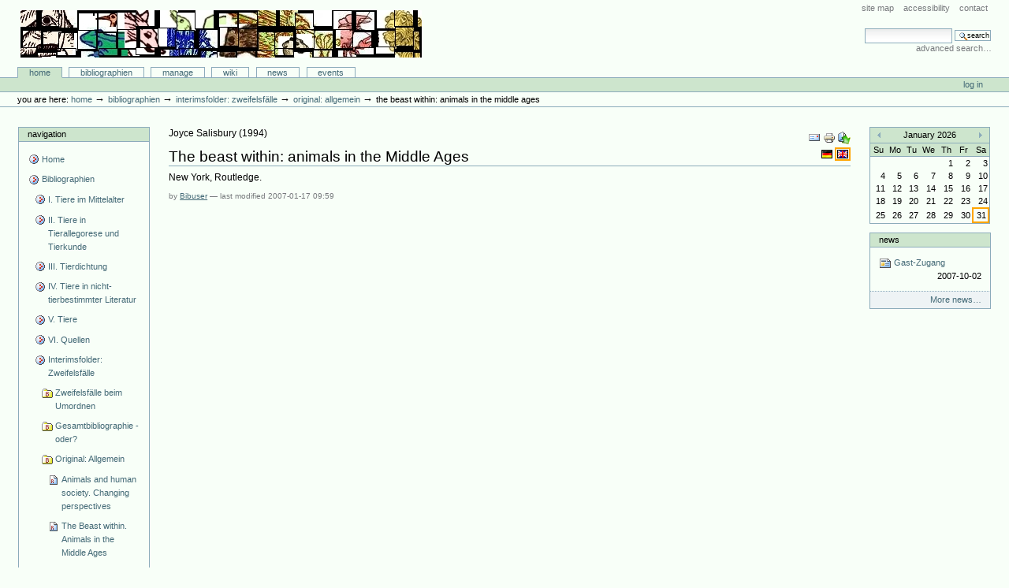

--- FILE ---
content_type: text/html;charset=utf-8
request_url: http://animaliterbib.uni-trier.de/minev/Bibliographie/bibliographien/interimsfolder-zweifelsfalle/copy_of_ueberblicksdarstellungen/bookreference.2007-01-17.3509849756?set_language=en&cl=en
body_size: 10370
content:
<!DOCTYPE html PUBLIC "-//W3C//DTD XHTML 1.0 Transitional//EN" "http://www.w3.org/TR/xhtml1/DTD/xhtml1-transitional.dtd">



<html xmlns="http://www.w3.org/1999/xhtml" xml:lang="en"
      lang="en">

  <head>
    <meta http-equiv="Content-Type"
          content="text/html;charset=utf-8" />

    <title>
        The beast within: animals in the Middle Ages
        &mdash;
        Bibliographie-Portal
    </title>

    
      
        <base href="http://animaliterbib.uni-trier.de/minev/Bibliographie/bibliographien/interimsfolder-zweifelsfalle/copy_of_ueberblicksdarstellungen/bookreference.2007-01-17.3509849756" />
      
    

    <meta name="generator" content="Plone - http://plone.org" />


    <!-- Plone ECMAScripts -->
    
      
        
            
                <script type="text/javascript"
                        src="http://animaliterbib.uni-trier.de/minev/Bibliographie/portal_javascripts/Custom%20Plone/ploneScripts0725.js">
                </script>
                
            
        
    
    

    
	
          
        
            
                
                    
                    
                        <style type="text/css"><!-- @import url(http://animaliterbib.uni-trier.de/minev/Bibliographie/portal_css/Custom%20Plone/ploneStyles0339.css); --></style>
                    
                    
                
            
            
                
                    <link rel="alternate stylesheet"
                          type="text/css" media="screen"
                          href="http://animaliterbib.uni-trier.de/minev/Bibliographie/portal_css/Custom%20Plone/ploneStyles5031.css"
                          title="Small Text" />
                    
                    
                
            
            
                
                    <link rel="alternate stylesheet"
                          type="text/css" media="screen"
                          href="http://animaliterbib.uni-trier.de/minev/Bibliographie/portal_css/Custom%20Plone/ploneStyles6068.css"
                          title="Large Text" />
                    
                    
                
            
            
                
                    
                    
                        <style type="text/css" media="all"><!-- @import url(http://animaliterbib.uni-trier.de/minev/Bibliographie/portal_css/Custom%20Plone/ploneStyles4541.css); --></style>
                    
                    
                
            
        
    
        
        
    

    <!-- Internet Explorer CSS Fixes -->
    <!--[if lt IE 7]>
        <style type="text/css" media="all">@import url(http://animaliterbib.uni-trier.de/minev/Bibliographie/IEFixes.css);</style>
    <![endif]-->

    <link rel="shortcut icon" type="image/x-icon"
          href="http://animaliterbib.uni-trier.de/minev/Bibliographie/favicon.ico" />

    <link rel="home"
          href="http://animaliterbib.uni-trier.de/minev/Bibliographie"
          title="Front page" />
    <link rel="search"
          href="http://animaliterbib.uni-trier.de/minev/Bibliographie/search_form"
          title="Search this site" />
    <link rel="author"
          href="http://animaliterbib.uni-trier.de/minev/Bibliographie/author/bibuser"
          title="Author information" />
    <link rel="contents"
          href="http://animaliterbib.uni-trier.de/minev/Bibliographie/sitemap"
          title="Site Map" />

    

    

    <link rel="up"
          href="http://animaliterbib.uni-trier.de/minev/Bibliographie/bibliographien/interimsfolder-zweifelsfalle/copy_of_ueberblicksdarstellungen"
          title="Up one level" />

    

    <!-- Disable IE6 image toolbar -->
    <meta http-equiv="imagetoolbar" content="no" />
    
    
      
      
    

    
      
      
    

    

      
    
    
    
    


      
      
    

    
      
      
    

  </head>

  <body class="section-bibliographien" dir="ltr">
    <div id="visual-portal-wrapper">

      <div id="portal-top">

        <div id="portal-header">
          <p class="hiddenStructure">
            <a accesskey="2"
               href="http://animaliterbib.uni-trier.de/minev/Bibliographie/minev/Bibliographie/bibliographien/interimsfolder-zweifelsfalle/copy_of_ueberblicksdarstellungen/bookreference.2007-01-17.3509849756#documentContent">Skip to content.</a> |

            <a accesskey="6"
               href="http://animaliterbib.uni-trier.de/minev/Bibliographie/minev/Bibliographie/bibliographien/interimsfolder-zweifelsfalle/copy_of_ueberblicksdarstellungen/bookreference.2007-01-17.3509849756#portlet-navigation-tree">Skip to navigation</a>
          </p>

             <ul id="portal-siteactions">

    <li id="siteaction-sitemap"><a
    href="http://animaliterbib.uni-trier.de/minev/Bibliographie/sitemap"
    accesskey="3" title="Site Map">Site Map</a></li>
    <li id="siteaction-accessibility"><a
    href="http://animaliterbib.uni-trier.de/minev/Bibliographie/accessibility-info"
    accesskey="0" title="Accessibility">Accessibility</a></li>
    <li id="siteaction-contact"><a
    href="http://animaliterbib.uni-trier.de/minev/Bibliographie/contact-info"
    accesskey="9" title="Contact">Contact</a></li>

</ul>

             <div id="portal-searchbox">
    <form name="searchform"
          action="http://animaliterbib.uni-trier.de/minev/Bibliographie/search"
          style="white-space:nowrap"
          onsubmit="return liveSearchSubmit()">

        <label for="searchGadget" class="hiddenStructure">Search Site</label>

        <div class="LSBox">
        <input id="searchGadget" name="SearchableText"
               type="text" size="15" title="Search Site"
               accesskey="4" class="visibility:visible" />

        <input class="searchButton" type="submit"
               value="Search" />

        <div class="LSResult" id="LSResult" style=""><div class="LSShadow" id="LSShadow"></div></div>
        </div>
    </form>

    <div id="portal-advanced-search">
        <a href="http://animaliterbib.uni-trier.de/minev/Bibliographie/search_form"
           accesskey="5">
            Advanced Search&hellip;
        </a>
    </div>

</div>

             <h1 id="portal-logo">
    <a href="http://animaliterbib.uni-trier.de/minev/Bibliographie"
       accesskey="1">Bibliographie-Portal</a>
</h1>

             <div id="portal-skinswitcher">
  
</div>

             
    <h5 class="hiddenStructure">Sections</h5>

    <ul id="portal-globalnav">
        <li id="portaltab-index_html" class="selected">
            <a href="http://animaliterbib.uni-trier.de/minev/Bibliographie">Home</a></li>
        <li id="portaltab-bibliographien" class="plain">
            <a href="http://animaliterbib.uni-trier.de/minev/Bibliographie/bibliographien"
               title="">Bibliographien</a></li>
        <li id="portaltab-Members" class="plain">
            <a href="http://animaliterbib.uni-trier.de/minev/Bibliographie/Members"
               title="Container for portal members' home directories">Manage</a></li>
        <li id="portaltab-wiki" class="plain">
            <a href="http://animaliterbib.uni-trier.de/minev/Bibliographie/wiki"
               title="Help on working with the bibliography.">Wiki</a></li>
        <li id="portaltab-news" class="plain">
            <a href="http://animaliterbib.uni-trier.de/minev/Bibliographie/news"
               title="Site News">News</a></li>
        <li id="portaltab-events" class="plain">
            <a href="http://animaliterbib.uni-trier.de/minev/Bibliographie/events"
               title="Site Events">Events</a></li>
    </ul>

          </div>

          <div id="portal-personaltools-wrapper">

<h5 class="hiddenStructure">Personal tools</h5>

<ul id="portal-personaltools">
   

    
        <li>
            <a href="http://animaliterbib.uni-trier.de/minev/Bibliographie/login_form">
               Log in
            </a>
        </li>
    

</ul>
</div>

           <div id="portal-breadcrumbs">

    <span id="breadcrumbs-you-are-here">You
are here:</span>
    <a href="http://animaliterbib.uni-trier.de/minev/Bibliographie">Home</a>
    <span class="breadcrumbSeparator">
        &rarr;
        
    </span>
    <span dir="ltr">
        
            <a href="http://animaliterbib.uni-trier.de/minev/Bibliographie/bibliographien">Bibliographien</a>
            <span class="breadcrumbSeparator">
                &rarr;
                
            </span>
            
         
    </span>
    <span dir="ltr">
        
            <a href="http://animaliterbib.uni-trier.de/minev/Bibliographie/bibliographien/interimsfolder-zweifelsfalle">Interimsfolder: Zweifelsfälle</a>
            <span class="breadcrumbSeparator">
                &rarr;
                
            </span>
            
         
    </span>
    <span dir="ltr">
        
            <a href="http://animaliterbib.uni-trier.de/minev/Bibliographie/bibliographien/interimsfolder-zweifelsfalle/copy_of_ueberblicksdarstellungen">Original: Allgemein</a>
            <span class="breadcrumbSeparator">
                &rarr;
                
            </span>
            
         
    </span>
    <span dir="ltr">
        
            
            
            <span>The beast within: animals in the Middle Ages</span>
         
    </span>

</div>
      </div>

      <div class="visualClear" id="clear-space-before-wrapper-table"><!-- --></div>

      

      <table id="portal-columns">
        <tbody>
          <tr>
            
            <td id="portal-column-one">
              <div class="visualPadding">
                
                  

    
        

        
            

<dl class="portlet" id="portlet-navigation-tree">
    <dt class="portletHeader">
        <span class="portletTopLeft"></span>
        <a href="http://animaliterbib.uni-trier.de/minev/Bibliographie/sitemap"
           class="tile">Navigation</a>
       
        <span class="portletTopRight"></span>
    </dt>

    <dd class="portletItem lastItem">
        <ul class="portletNavigationTree navTreeLevel0">

            <li class="navTreeItem">
                
                   <div class="visualIcon contenttype-plone-site">
                       <a class=" visualIconPadding"
                          href="http://animaliterbib.uni-trier.de/minev/Bibliographie"
                          title="">
                       Home
                       
                       </a>
                   </div>
                
            </li>
            



<li class="navTreeItem visualNoMarker">

    

    <div class="visualIcon contenttype-folder">
        
        <a href="http://animaliterbib.uni-trier.de/minev/Bibliographie/bibliographien"
           class="state-visible visualIconPadding" title="">Bibliographien</a>
        
    </div>

    <ul class="navTree navTreeLevel2">
        

<li class="navTreeItem visualNoMarker">

    

    <div class="visualIcon contenttype-folder">
        
        <a href="http://animaliterbib.uni-trier.de/minev/Bibliographie/bibliographien/tier-im-mittelalter-allgemein-2"
           class="state-visible visualIconPadding" title="">I. Tiere im Mittelalter</a>
        
    </div>

    
    
</li>


<li class="navTreeItem visualNoMarker">

    

    <div class="visualIcon contenttype-folder">
        
        <a href="http://animaliterbib.uni-trier.de/minev/Bibliographie/bibliographien/ii-tiere-in-tierallegorese-und-tierkunde"
           class="state-visible visualIconPadding" title="">II. Tiere in Tierallegorese und Tierkunde</a>
        
    </div>

    
    
</li>


<li class="navTreeItem visualNoMarker">

    

    <div class="visualIcon contenttype-folder">
        
        <a href="http://animaliterbib.uni-trier.de/minev/Bibliographie/bibliographien/tier-in-tierbestimmter-literatur-1"
           class="state-visible visualIconPadding" title="">III. Tierdichtung</a>
        
    </div>

    
    
</li>


<li class="navTreeItem visualNoMarker">

    

    <div class="visualIcon contenttype-folder">
        
        <a href="http://animaliterbib.uni-trier.de/minev/Bibliographie/bibliographien/tier-in-nicht-tierbestimmter-literatur-1"
           class="state-visible visualIconPadding" title="">IV. Tiere in nicht-tierbestimmter Literatur</a>
        
    </div>

    
    
</li>


<li class="navTreeItem visualNoMarker">

    

    <div class="visualIcon contenttype-folder">
        
        <a href="http://animaliterbib.uni-trier.de/minev/Bibliographie/bibliographien/zu-einzelnen-tieren"
           class="state-visible visualIconPadding" title="">V. Tiere</a>
        
    </div>

    
    
</li>


<li class="navTreeItem visualNoMarker">

    

    <div class="visualIcon contenttype-folder">
        
        <a href="http://animaliterbib.uni-trier.de/minev/Bibliographie/bibliographien/quellen"
           class="state-visible visualIconPadding"
           title="(nur für die tier-bestimmte Literatur)">VI. Quellen</a>
        
    </div>

    
    
</li>


<li class="navTreeItem visualNoMarker">

    

    <div class="visualIcon contenttype-folder">
        
        <a href="http://animaliterbib.uni-trier.de/minev/Bibliographie/bibliographien/interimsfolder-zweifelsfalle"
           class="state-visible visualIconPadding" title="">Interimsfolder: Zweifelsfälle</a>
        
    </div>

    <ul class="navTree navTreeLevel3">
        

<li class="navTreeItem visualNoMarker">

    

    <div class="visualIcon contenttype-bibliographyfolder">
        
        <a href="http://animaliterbib.uni-trier.de/minev/Bibliographie/bibliographien/interimsfolder-zweifelsfalle/zweifelsfalle-beim-umordnen"
           class="state-visible visualIconPadding" title="">Zweifelsfälle beim Umordnen</a>
        
    </div>

    
    
</li>


<li class="navTreeItem visualNoMarker">

    

    <div class="visualIcon contenttype-bibliographyfolder">
        
        <a href="http://animaliterbib.uni-trier.de/minev/Bibliographie/bibliographien/interimsfolder-zweifelsfalle/Tier%20im%20Mittelalter"
           class="state-visible visualIconPadding" title="">Gesamtbibliographie - oder?</a>
        
    </div>

    
    
</li>


<li class="navTreeItem visualNoMarker">

    

    <div class="visualIcon contenttype-bibliographyfolder">
        
        <a href="http://animaliterbib.uni-trier.de/minev/Bibliographie/bibliographien/interimsfolder-zweifelsfalle/copy_of_ueberblicksdarstellungen"
           class="state-visible visualIconPadding" title="">Original: Allgemein</a>
        
    </div>

    <ul class="navTree navTreeLevel4">
        

<li class="navTreeItem visualNoMarker">

    

    <div class="visualIcon contenttype-bookreference">
        
        <a href="http://animaliterbib.uni-trier.de/minev/Bibliographie/bibliographien/interimsfolder-zweifelsfalle/copy_of_ueberblicksdarstellungen/bookreference.2006-11-04.4709752761"
           class="state-visible visualIconPadding" title="">Animals and human society. Changing perspectives</a>
        
    </div>

    
    
</li>


<li class="navTreeItem visualNoMarker">

    

    <div class="visualIcon contenttype-bookreference">
        
        <a href="http://animaliterbib.uni-trier.de/minev/Bibliographie/bibliographien/interimsfolder-zweifelsfalle/copy_of_ueberblicksdarstellungen/bookreference.2006-11-04.5736407862"
           class="state-visible visualIconPadding" title="">The Beast within. Animals in the Middle Ages</a>
        
    </div>

    
    
</li>


<li class="navTreeItem visualNoMarker">

    

    <div class="visualIcon contenttype-bookreference">
        
        <a href="http://animaliterbib.uni-trier.de/minev/Bibliographie/bibliographien/interimsfolder-zweifelsfalle/copy_of_ueberblicksdarstellungen/bookreference.2006-11-04.7218992993"
           class="state-visible visualIconPadding" title="">The medieval world of nature. A book of essays</a>
        
    </div>

    
    
</li>


<li class="navTreeItem visualNoMarker">

    

    <div class="visualIcon contenttype-bookreference">
        
        <a href="http://animaliterbib.uni-trier.de/minev/Bibliographie/bibliographien/interimsfolder-zweifelsfalle/copy_of_ueberblicksdarstellungen/bookreference.2006-11-04.7940174530"
           class="state-visible visualIconPadding" title="">Animals in art and thought to the end of the Middle Ages</a>
        
    </div>

    
    
</li>


<li class="navTreeItem visualNoMarker">

    

    <div class="visualIcon contenttype-bookreference">
        
        <a href="http://animaliterbib.uni-trier.de/minev/Bibliographie/bibliographien/interimsfolder-zweifelsfalle/copy_of_ueberblicksdarstellungen/bookreference.2006-11-04.8750328650"
           class="state-visible visualIconPadding" title="">L'uomo di fronte al mondo animale nell'alto medioevo (7-13 aprile 1983)</a>
        
    </div>

    
    
</li>


<li class="navTreeItem visualNoMarker">

    

    <div class="visualIcon contenttype-bookreference">
        
        <a href="http://animaliterbib.uni-trier.de/minev/Bibliographie/bibliographien/interimsfolder-zweifelsfalle/copy_of_ueberblicksdarstellungen/bookreference.2006-11-04.9566572278"
           class="state-visible visualIconPadding" title="">Animals in the Middle Ages</a>
        
    </div>

    
    
</li>


<li class="navTreeItem visualNoMarker">

    

    <div class="visualIcon contenttype-bookreference">
        
        <a href="http://animaliterbib.uni-trier.de/minev/Bibliographie/bibliographien/interimsfolder-zweifelsfalle/copy_of_ueberblicksdarstellungen/bookreference.2006-11-04.0236005495"
           class="state-visible visualIconPadding" title="">Tiere und Menschen. Geschichte und Aktualität eines prekären Verhältnisses</a>
        
    </div>

    
    
</li>


<li class="navTreeItem visualNoMarker">

    

    <div class="visualIcon contenttype-bookreference">
        
        <a href="http://animaliterbib.uni-trier.de/minev/Bibliographie/bibliographien/interimsfolder-zweifelsfalle/copy_of_ueberblicksdarstellungen/bookreference.2006-11-04.1095870687"
           class="state-visible visualIconPadding" title="">Les animaux dans la littérature. Actes du colloque de Tokyo de la Société Internationale Renardienne du 22 au 24 juillet 1996 à l'université Keoi</a>
        
    </div>

    
    
</li>


<li class="navTreeItem visualNoMarker">

    

    <div class="visualIcon contenttype-bookreference">
        
        <a href="http://animaliterbib.uni-trier.de/minev/Bibliographie/bibliographien/interimsfolder-zweifelsfalle/copy_of_ueberblicksdarstellungen/bookreference.2006-11-04.2164889839"
           class="state-visible visualIconPadding" title="">Animals and the symbolic in mediaeval art and literature</a>
        
    </div>

    
    
</li>


<li class="navTreeItem visualNoMarker">

    

    <div class="visualIcon contenttype-bookreference">
        
        <a href="http://animaliterbib.uni-trier.de/minev/Bibliographie/bibliographien/interimsfolder-zweifelsfalle/copy_of_ueberblicksdarstellungen/bookreference.2006-12-13.5409201972"
           class="state-visible visualIconPadding" title="">Der Mensch und seine Haustiere. Die Geschichte einer jahrtausendealten Beziehung</a>
        
    </div>

    
    
</li>


<li class="navTreeItem visualNoMarker">

    

    <div class="visualIcon contenttype-bookreference">
        
        <a href="http://animaliterbib.uni-trier.de/minev/Bibliographie/bibliographien/interimsfolder-zweifelsfalle/copy_of_ueberblicksdarstellungen/bookreference.2006-12-12.0963743324"
           class="state-visible visualIconPadding" title="">Des animaux et des hommes</a>
        
    </div>

    
    
</li>


<li class="navTreeItem visualNoMarker">

    

    <div class="visualIcon contenttype-bookreference">
        
        <a href="http://animaliterbib.uni-trier.de/minev/Bibliographie/bibliographien/interimsfolder-zweifelsfalle/copy_of_ueberblicksdarstellungen/bookreference.2007-01-15.4165733353"
           class="state-visible visualIconPadding" title="">L'animal exemplaire au Moyen Age, Ve-XVe siècles</a>
        
    </div>

    
    
</li>


<li class="navTreeItem visualNoMarker">

    

    <div class="visualIcon contenttype-bookreference">
        
        <a href="http://animaliterbib.uni-trier.de/minev/Bibliographie/bibliographien/interimsfolder-zweifelsfalle/copy_of_ueberblicksdarstellungen/bookreference.2007-01-15.6079185915"
           class="state-visible visualIconPadding" title="">Animal et practiques religieuses: les manifestqtions matérielles. Colloque international du Compiègne, 11.-13. nov. 1988</a>
        
    </div>

    
    
</li>


<li class="navTreeItem visualNoMarker">

    

    <div class="visualIcon contenttype-bookreference">
        
        <a href="http://animaliterbib.uni-trier.de/minev/Bibliographie/bibliographien/interimsfolder-zweifelsfalle/copy_of_ueberblicksdarstellungen/bookreference.2007-01-15.7768285419"
           class="state-visible visualIconPadding" title="">Animals in the Middle Ages</a>
        
    </div>

    
    
</li>


<li class="navTreeItem visualNoMarker">

    

    <div class="visualIcon contenttype-bookreference">
        
        <a href="http://animaliterbib.uni-trier.de/minev/Bibliographie/bibliographien/interimsfolder-zweifelsfalle/copy_of_ueberblicksdarstellungen/bookreference.2007-01-15.9083503722"
           class="state-visible visualIconPadding" title="">Les animaux et leurs produits dans le commerce et les échanges</a>
        
    </div>

    
    
</li>


<li class="navTreeItem visualNoMarker">

    

    <div class="visualIcon contenttype-bookreference">
        
        <a href="http://animaliterbib.uni-trier.de/minev/Bibliographie/bibliographien/interimsfolder-zweifelsfalle/copy_of_ueberblicksdarstellungen/bookreference.2007-01-15.0150159008"
           class="state-visible visualIconPadding" title="">Animals and the symbolic in mediaeval art and literature</a>
        
    </div>

    
    
</li>


<li class="navTreeItem visualNoMarker">

    

    <div class="visualIcon contenttype-bookreference">
        
        <a href="http://animaliterbib.uni-trier.de/minev/Bibliographie/bibliographien/interimsfolder-zweifelsfalle/copy_of_ueberblicksdarstellungen/bookreference.2007-01-15.6479144714"
           class="state-visible visualIconPadding" title="">Campagnes médiévales: l'homme et son espace. Études offertes à Robert Fossier</a>
        
    </div>

    
    
</li>


<li class="navTreeItem visualNoMarker">

    

    <div class="visualIcon contenttype-bookreference">
        
        <a href="http://animaliterbib.uni-trier.de/minev/Bibliographie/bibliographien/interimsfolder-zweifelsfalle/copy_of_ueberblicksdarstellungen/bookreference.2007-01-15.8276033768"
           class="state-visible visualIconPadding" title="">Comprendre et maîtriser la nature au Moyen Age. Mélanges d'histoire des sciences offerts à Guy Beaujouan</a>
        
    </div>

    
    
</li>


<li class="navTreeItem visualNoMarker">

    

    <div class="visualIcon contenttype-bookreference">
        
        <a href="http://animaliterbib.uni-trier.de/minev/Bibliographie/bibliographien/interimsfolder-zweifelsfalle/copy_of_ueberblicksdarstellungen/bookreference.2007-01-15.8620061160"
           class="state-visible visualIconPadding" title="">L'histoire de la connaissance du comportement animal. Actes du colloque international. Université de Liège, 11-14 mars 1992</a>
        
    </div>

    
    
</li>


<li class="navTreeItem visualNoMarker">

    

    <div class="visualIcon contenttype-bookreference">
        
        <a href="http://animaliterbib.uni-trier.de/minev/Bibliographie/bibliographien/interimsfolder-zweifelsfalle/copy_of_ueberblicksdarstellungen/bookreference.2007-01-15.0003083289"
           class="state-visible visualIconPadding" title="">Histoire et animal</a>
        
    </div>

    
    
</li>


<li class="navTreeItem visualNoMarker">

    

    <div class="visualIcon contenttype-bookreference">
        
        <a href="http://animaliterbib.uni-trier.de/minev/Bibliographie/bibliographien/interimsfolder-zweifelsfalle/copy_of_ueberblicksdarstellungen/bookreference.2007-01-15.1812624403"
           class="state-visible visualIconPadding" title="">Homme et animal dans l'Antiquité romaine. Actes du Colloque de Nantes 1991</a>
        
    </div>

    
    
</li>


<li class="navTreeItem visualNoMarker">

    

    <div class="visualIcon contenttype-bookreference">
        
        <a href="http://animaliterbib.uni-trier.de/minev/Bibliographie/bibliographien/interimsfolder-zweifelsfalle/copy_of_ueberblicksdarstellungen/bookreference.2007-01-15.2928169034"
           class="state-visible visualIconPadding" title="">L'Homme, l'animal domestique et l'environnement du Moyen Age au XVIIIe siècle</a>
        
    </div>

    
    
</li>


<li class="navTreeItem visualNoMarker">

    

    <div class="visualIcon contenttype-bookreference">
        
        <a href="http://animaliterbib.uni-trier.de/minev/Bibliographie/bibliographien/interimsfolder-zweifelsfalle/copy_of_ueberblicksdarstellungen/bookreference.2007-01-15.5184110516"
           class="state-visible visualIconPadding" title="">Homme, animal, société. Histoire et animal</a>
        
    </div>

    
    
</li>


<li class="navTreeItem visualNoMarker">

    

    <div class="visualIcon contenttype-bookreference">
        
        <a href="http://animaliterbib.uni-trier.de/minev/Bibliographie/bibliographien/interimsfolder-zweifelsfalle/copy_of_ueberblicksdarstellungen/bookreference.2007-01-15.6486430777"
           class="state-visible visualIconPadding" title="">L'homme et la nature au Moyen Age. Paléoenvirennement des sociétés occidentales</a>
        
    </div>

    
    
</li>


<li class="navTreeItem visualNoMarker">

    

    <div class="visualIcon contenttype-bookreference">
        
        <a href="http://animaliterbib.uni-trier.de/minev/Bibliographie/bibliographien/interimsfolder-zweifelsfalle/copy_of_ueberblicksdarstellungen/bookreference.2007-01-15.8816733197"
           class="state-visible visualIconPadding" title="">Die Kunst und das Studium der Natur vom 14. zum 16. Jahrhundert</a>
        
    </div>

    
    
</li>


<li class="navTreeItem visualNoMarker">

    

    <div class="visualIcon contenttype-bookreference">
        
        <a href="http://animaliterbib.uni-trier.de/minev/Bibliographie/bibliographien/interimsfolder-zweifelsfalle/copy_of_ueberblicksdarstellungen/bookreference.2007-01-16.8394948288"
           class="state-visible visualIconPadding" title="">Medieval animals</a>
        
    </div>

    
    
</li>


<li class="navTreeItem visualNoMarker">

    

    <div class="visualIcon contenttype-bookreference">
        
        <a href="http://animaliterbib.uni-trier.de/minev/Bibliographie/bibliographien/interimsfolder-zweifelsfalle/copy_of_ueberblicksdarstellungen/bookreference.2007-01-16.0512184437"
           class="state-visible visualIconPadding" title="">Mensch und Natur im Mittelalter</a>
        
    </div>

    
    
</li>


<li class="navTreeItem visualNoMarker">

    

    <div class="visualIcon contenttype-bookreference">
        
        <a href="http://animaliterbib.uni-trier.de/minev/Bibliographie/bibliographien/interimsfolder-zweifelsfalle/copy_of_ueberblicksdarstellungen/bookreference.2007-01-16.3502639357"
           class="state-visible visualIconPadding" title="">Mensch und Tier in der Geschichte Europas</a>
        
    </div>

    
    
</li>


<li class="navTreeItem visualNoMarker">

    

    <div class="visualIcon contenttype-bookreference">
        
        <a href="http://animaliterbib.uni-trier.de/minev/Bibliographie/bibliographien/interimsfolder-zweifelsfalle/copy_of_ueberblicksdarstellungen/bookreference.2007-01-16.4259954918"
           class="state-visible visualIconPadding" title="">Milieux naturels, espaces sociaux. Etudes offertes à Robert Delort</a>
        
    </div>

    
    
</li>


<li class="navTreeItem visualNoMarker">

    

    <div class="visualIcon contenttype-bookreference">
        
        <a href="http://animaliterbib.uni-trier.de/minev/Bibliographie/bibliographien/interimsfolder-zweifelsfalle/copy_of_ueberblicksdarstellungen/bookreference.2007-01-16.5799641383"
           class="state-visible visualIconPadding" title="">Le monde animal et ses représentations au Moyen Age (XIe-XVe siècles). Actes du XVème Congrès de la Société des Historiens Médiévistes de l'Enseignement Supérieur Public, Toulouse, 25-26 mai 1984</a>
        
    </div>

    
    
</li>


<li class="navTreeItem visualNoMarker">

    

    <div class="visualIcon contenttype-bookreference">
        
        <a href="http://animaliterbib.uni-trier.de/minev/Bibliographie/bibliographien/interimsfolder-zweifelsfalle/copy_of_ueberblicksdarstellungen/bookreference.2007-01-16.8336511463"
           class="state-visible visualIconPadding" title="">Il mondo animale/The world of animals</a>
        
    </div>

    
    
</li>


<li class="navTreeItem visualNoMarker">

    

    <div class="visualIcon contenttype-bookreference">
        
        <a href="http://animaliterbib.uni-trier.de/minev/Bibliographie/bibliographien/interimsfolder-zweifelsfalle/copy_of_ueberblicksdarstellungen/bookreference.2007-01-16.5492621426"
           class="state-visible visualIconPadding" title="">L'uomo di fronte al mondo animale nell'alto medioevo (7-13 aprile 1983)</a>
        
    </div>

    
    
</li>


<li class="navTreeItem visualNoMarker">

    

    <div class="visualIcon contenttype-bookreference">
        
        <a href="http://animaliterbib.uni-trier.de/minev/Bibliographie/bibliographien/interimsfolder-zweifelsfalle/copy_of_ueberblicksdarstellungen/bookreference.2007-01-17.0566761729"
           class="state-visible visualIconPadding" title="">Animales e imaginario. La zoologia maravillosa medieval</a>
        
    </div>

    
    
</li>


<li class="navTreeItem visualNoMarker">

    

    <div class="visualIcon contenttype-bookreference">
        
        <a href="http://animaliterbib.uni-trier.de/minev/Bibliographie/bibliographien/interimsfolder-zweifelsfalle/copy_of_ueberblicksdarstellungen/bookreference.2007-01-17.1608074598"
           class="state-visible visualIconPadding" title="">L'ordre des choses. Les récits d'origine des animaux et des plantes d'Europe</a>
        
    </div>

    
    
</li>


<li class="navTreeItem visualNoMarker">

    

    <div class="visualIcon contenttype-articlereference">
        
        <a href="http://animaliterbib.uni-trier.de/minev/Bibliographie/bibliographien/interimsfolder-zweifelsfalle/copy_of_ueberblicksdarstellungen/articlereference.2007-01-17.2518413958"
           class="state-visible visualIconPadding" title="">The fifteenth-century "Association of beasts, birds and of men". The earliest text with language for carvers</a>
        
    </div>

    
    
</li>


<li class="navTreeItem visualNoMarker">

    

    <div class="visualIcon contenttype-articlereference">
        
        <a href="http://animaliterbib.uni-trier.de/minev/Bibliographie/bibliographien/interimsfolder-zweifelsfalle/copy_of_ueberblicksdarstellungen/articlereference.2007-01-17.3699992129"
           class="state-visible visualIconPadding" title="">Medieval beasties</a>
        
    </div>

    
    
</li>


<li class="navTreeItem visualNoMarker">

    

    <div class="visualIcon contenttype-articlereference">
        
        <a href="http://animaliterbib.uni-trier.de/minev/Bibliographie/bibliographien/interimsfolder-zweifelsfalle/copy_of_ueberblicksdarstellungen/articlereference.2007-01-17.4144714431"
           class="state-visible visualIconPadding" title="">Gli animali e l'uomo nel Medioevo. Le conoscenze zoologiche dotte e popolari</a>
        
    </div>

    
    
</li>


<li class="navTreeItem visualNoMarker">

    

    <div class="visualIcon contenttype-articlereference">
        
        <a href="http://animaliterbib.uni-trier.de/minev/Bibliographie/bibliographien/interimsfolder-zweifelsfalle/copy_of_ueberblicksdarstellungen/articlereference.2007-01-17.5476921454"
           class="state-visible visualIconPadding" title="">Bêtes médiévales et familiarité: animaux familiers de l'esprit, animaux familiers de la vie</a>
        
    </div>

    
    
</li>


<li class="navTreeItem visualNoMarker">

    

    <div class="visualIcon contenttype-inbookreference">
        
        <a href="http://animaliterbib.uni-trier.de/minev/Bibliographie/bibliographien/interimsfolder-zweifelsfalle/copy_of_ueberblicksdarstellungen/inbookreference.2007-01-17.6467954957"
           class="state-visible visualIconPadding" title="">Il cervulus e altre maschere medievali</a>
        
    </div>

    
    
</li>


<li class="navTreeItem visualNoMarker">

    

    <div class="visualIcon contenttype-articlereference">
        
        <a href="http://animaliterbib.uni-trier.de/minev/Bibliographie/bibliographien/interimsfolder-zweifelsfalle/copy_of_ueberblicksdarstellungen/articlereference.2007-01-17.7601557483"
           class="state-visible visualIconPadding" title="">Donne's "Anatomy of the world" and the legend of the oldest animals</a>
        
    </div>

    
    
</li>


<li class="navTreeItem visualNoMarker">

    

    <div class="visualIcon contenttype-inbookreference">
        
        <a href="http://animaliterbib.uni-trier.de/minev/Bibliographie/bibliographien/interimsfolder-zweifelsfalle/copy_of_ueberblicksdarstellungen/inbookreference.2007-01-17.8382534940"
           class="state-visible visualIconPadding" title="">Animalité et typologie sociale: quelques parallèles médiévaux</a>
        
    </div>

    
    
</li>


<li class="navTreeItem visualNoMarker">

    

    <div class="visualIcon contenttype-inbookreference">
        
        <a href="http://animaliterbib.uni-trier.de/minev/Bibliographie/bibliographien/interimsfolder-zweifelsfalle/copy_of_ueberblicksdarstellungen/inbookreference.2007-01-17.9637970465"
           class="state-visible visualIconPadding" title="">L'animal dans la pensée scolastique</a>
        
    </div>

    
    
</li>


<li class="navTreeItem visualNoMarker">

    

    <div class="visualIcon contenttype-inbookreference">
        
        <a href="http://animaliterbib.uni-trier.de/minev/Bibliographie/bibliographien/interimsfolder-zweifelsfalle/copy_of_ueberblicksdarstellungen/inbookreference.2007-01-17.0207670149"
           class="state-visible visualIconPadding" title="">Hommes et animal dans le Moyen Age chrétien</a>
        
    </div>

    
    
</li>


<li class="navTreeItem visualNoMarker">

    

    <div class="visualIcon contenttype-bookreference">
        
        <a href="http://animaliterbib.uni-trier.de/minev/Bibliographie/bibliographien/interimsfolder-zweifelsfalle/copy_of_ueberblicksdarstellungen/bookreference.2007-01-17.2250325737"
           class="state-visible visualIconPadding" title="">Le Bestiaire du Christ. La mystérieuse emblématique de J-X</a>
        
    </div>

    
    
</li>


<li class="navTreeItem visualNoMarker">

    

    <div class="visualIcon contenttype-bookreference">
        
        <a href="http://animaliterbib.uni-trier.de/minev/Bibliographie/bibliographien/interimsfolder-zweifelsfalle/copy_of_ueberblicksdarstellungen/bookreference.2007-01-17.2956315044"
           class="state-visible visualIconPadding" title="">Gli animali nella storia della filosofia II Dalla Patristica alla prima fase della Scolastica</a>
        
    </div>

    
    
</li>


<li class="navTreeItem visualNoMarker">

    

    <div class="visualIcon contenttype-articlereference">
        
        <a href="http://animaliterbib.uni-trier.de/minev/Bibliographie/bibliographien/interimsfolder-zweifelsfalle/copy_of_ueberblicksdarstellungen/articlereference.2007-01-17.3595002102"
           class="state-visible visualIconPadding" title="">Animali e renovatio mundi. I perché di un' assenza</a>
        
    </div>

    
    
</li>


<li class="navTreeItem visualNoMarker">

    

    <div class="visualIcon contenttype-inbookreference">
        
        <a href="http://animaliterbib.uni-trier.de/minev/Bibliographie/bibliographien/interimsfolder-zweifelsfalle/copy_of_ueberblicksdarstellungen/inbookreference.2007-01-17.4197209533"
           class="state-visible visualIconPadding" title="">Image de bête ou image de Dieu. La physiognomonie animale dans la tradition grecque et ses avatars byzantins</a>
        
    </div>

    
    
</li>


<li class="navTreeItem visualNoMarker">

    

    <div class="visualIcon contenttype-inbookreference">
        
        <a href="http://animaliterbib.uni-trier.de/minev/Bibliographie/bibliographien/interimsfolder-zweifelsfalle/copy_of_ueberblicksdarstellungen/inbookreference.2007-01-17.5659080420"
           class="state-visible visualIconPadding" title="">Pour conclure: Animal, environnement, ambivalence exemplaire</a>
        
    </div>

    
    
</li>


<li class="navTreeItem visualNoMarker">

    

    <div class="visualIcon contenttype-articlereference">
        
        <a href="http://animaliterbib.uni-trier.de/minev/Bibliographie/bibliographien/interimsfolder-zweifelsfalle/copy_of_ueberblicksdarstellungen/articlereference.2007-01-17.7124670032"
           class="state-visible visualIconPadding" title="">Zoologie et histoire des animaux à la fin du Moyen Age et au XVIe siècle</a>
        
    </div>

    
    
</li>


<li class="navTreeItem visualNoMarker">

    

    <div class="visualIcon contenttype-inbookreference">
        
        <a href="http://animaliterbib.uni-trier.de/minev/Bibliographie/bibliographien/interimsfolder-zweifelsfalle/copy_of_ueberblicksdarstellungen/inbookreference.2007-01-17.7805600132"
           class="state-visible visualIconPadding" title="">Animaux</a>
        
    </div>

    
    
</li>


<li class="navTreeItem visualNoMarker">

    

    <div class="visualIcon contenttype-articlereference">
        
        <a href="http://animaliterbib.uni-trier.de/minev/Bibliographie/bibliographien/interimsfolder-zweifelsfalle/copy_of_ueberblicksdarstellungen/articlereference.2007-01-17.8918896044"
           class="state-visible visualIconPadding" title="">Ménagerie cistercienne</a>
        
    </div>

    
    
</li>


<li class="navTreeItem visualNoMarker">

    

    <div class="visualIcon contenttype-inbookreference">
        
        <a href="http://animaliterbib.uni-trier.de/minev/Bibliographie/bibliographien/interimsfolder-zweifelsfalle/copy_of_ueberblicksdarstellungen/inbookreference.2007-01-17.9818557603"
           class="state-visible visualIconPadding" title="">L'animal dans les procédures religieuses du Moyen Age</a>
        
    </div>

    
    
</li>


<li class="navTreeItem visualNoMarker">

    

    <div class="visualIcon contenttype-bookreference">
        
        <a href="http://animaliterbib.uni-trier.de/minev/Bibliographie/bibliographien/interimsfolder-zweifelsfalle/copy_of_ueberblicksdarstellungen/bookreference.2007-01-17.1041471259"
           class="state-visible visualIconPadding" title="">Le Bestiaire divin ou la symbolique des animaux</a>
        
    </div>

    
    
</li>


<li class="navTreeItem visualNoMarker">

    

    <div class="visualIcon contenttype-articlereference">
        
        <a href="http://animaliterbib.uni-trier.de/minev/Bibliographie/bibliographien/interimsfolder-zweifelsfalle/copy_of_ueberblicksdarstellungen/articlereference.2007-01-17.1701366301"
           class="state-visible visualIconPadding" title="">Présences animales et végétales dans les lapidaires en moyen-frainçais</a>
        
    </div>

    
    
</li>


<li class="navTreeItem visualNoMarker">

    

    <div class="visualIcon contenttype-inbookreference">
        
        <a href="http://animaliterbib.uni-trier.de/minev/Bibliographie/bibliographien/interimsfolder-zweifelsfalle/copy_of_ueberblicksdarstellungen/inbookreference.2007-01-17.2653549152"
           class="state-visible visualIconPadding" title="">Zoologie médiévale: préoccupations et procédés</a>
        
    </div>

    
    
</li>


<li class="navTreeItem visualNoMarker">

    

    <div class="visualIcon contenttype-articlereference">
        
        <a href="http://animaliterbib.uni-trier.de/minev/Bibliographie/bibliographien/interimsfolder-zweifelsfalle/copy_of_ueberblicksdarstellungen/articlereference.2007-01-17.3737506044"
           class="state-visible visualIconPadding" title="">Das Bild des Tieres im Mittelalter</a>
        
    </div>

    
    
</li>


<li class="navTreeItem visualNoMarker">

    

    <div class="visualIcon contenttype-inbookreference">
        
        <a href="http://animaliterbib.uni-trier.de/minev/Bibliographie/bibliographien/interimsfolder-zweifelsfalle/copy_of_ueberblicksdarstellungen/inbookreference.2007-01-17.4835702108"
           class="state-visible visualIconPadding" title="">Moveable beasts: the manifold implications of early Germanic animal imagery</a>
        
    </div>

    
    
</li>


<li class="navTreeItem visualNoMarker">

    

    <div class="visualIcon contenttype-articlereference">
        
        <a href="http://animaliterbib.uni-trier.de/minev/Bibliographie/bibliographien/interimsfolder-zweifelsfalle/copy_of_ueberblicksdarstellungen/articlereference.2007-01-17.5676188609"
           class="state-visible visualIconPadding" title="">La croix sur la tête d'un animal</a>
        
    </div>

    
    
</li>


<li class="navTreeItem visualNoMarker">

    

    <div class="visualIcon contenttype-articlereference">
        
        <a href="http://animaliterbib.uni-trier.de/minev/Bibliographie/bibliographien/interimsfolder-zweifelsfalle/copy_of_ueberblicksdarstellungen/articlereference.2007-01-17.6166955349"
           class="state-visible visualIconPadding" title="">Beauty in the beasts: A study of medieval aesthetics</a>
        
    </div>

    
    
</li>


<li class="navTreeItem visualNoMarker">

    

    <div class="visualIcon contenttype-inbookreference">
        
        <a href="http://animaliterbib.uni-trier.de/minev/Bibliographie/bibliographien/interimsfolder-zweifelsfalle/copy_of_ueberblicksdarstellungen/inbookreference.2007-01-17.6870624472"
           class="state-visible visualIconPadding" title="">Tierkunde</a>
        
    </div>

    
    
</li>


<li class="navTreeItem visualNoMarker">

    

    <div class="visualIcon contenttype-articlereference">
        
        <a href="http://animaliterbib.uni-trier.de/minev/Bibliographie/bibliographien/interimsfolder-zweifelsfalle/copy_of_ueberblicksdarstellungen/articlereference.2007-01-17.7634762808"
           class="state-visible visualIconPadding" title="">Maerlants zintuig-kampioenen</a>
        
    </div>

    
    
</li>


<li class="navTreeItem visualNoMarker">

    

    <div class="visualIcon contenttype-articlereference">
        
        <a href="http://animaliterbib.uni-trier.de/minev/Bibliographie/bibliographien/interimsfolder-zweifelsfalle/copy_of_ueberblicksdarstellungen/articlereference.2007-01-17.0229417490"
           class="state-visible visualIconPadding" title="">The Tractatus super quatuor elementa of Walter of Wimborne</a>
        
    </div>

    
    
</li>


<li class="navTreeItem visualNoMarker">

    

    <div class="visualIcon contenttype-bookreference">
        
        <a href="http://animaliterbib.uni-trier.de/minev/Bibliographie/bibliographien/interimsfolder-zweifelsfalle/copy_of_ueberblicksdarstellungen/bookreference.2007-01-17.1254231403"
           class="state-visible visualIconPadding" title="">Chasses fantastiques et cohortes de la nuit au Moyen Age</a>
        
    </div>

    
    
</li>


<li class="navTreeItem visualNoMarker">

    

    <div class="visualIcon contenttype-bookreference">
        
        <a href="http://animaliterbib.uni-trier.de/minev/Bibliographie/bibliographien/interimsfolder-zweifelsfalle/copy_of_ueberblicksdarstellungen/bookreference.2007-01-17.1774633892"
           class="state-visible visualIconPadding" title="">Speculum Bestialitatis. Die Tiergestalten der Fastnacht und des Karnevals im Kontext christlicher Allegorese</a>
        
    </div>

    
    
</li>


<li class="navTreeItem visualNoMarker">

    

    <div class="visualIcon contenttype-articlereference">
        
        <a href="http://animaliterbib.uni-trier.de/minev/Bibliographie/bibliographien/interimsfolder-zweifelsfalle/copy_of_ueberblicksdarstellungen/articlereference.2007-01-17.2486461877"
           class="state-visible visualIconPadding" title="">The legend of the oldest animals</a>
        
    </div>

    
    
</li>


<li class="navTreeItem visualNoMarker">

    

    <div class="visualIcon contenttype-bookreference">
        
        <a href="http://animaliterbib.uni-trier.de/minev/Bibliographie/bibliographien/interimsfolder-zweifelsfalle/copy_of_ueberblicksdarstellungen/bookreference.2007-01-17.3718491740"
           class="state-visible visualIconPadding" title="">Les animaux fantastiques au Moyen Age</a>
        
    </div>

    
    
</li>


<li class="navTreeItem visualNoMarker">

    

    <div class="visualIcon contenttype-articlereference">
        
        <a href="http://animaliterbib.uni-trier.de/minev/Bibliographie/bibliographien/interimsfolder-zweifelsfalle/copy_of_ueberblicksdarstellungen/articlereference.2007-01-17.4202900615"
           class="state-visible visualIconPadding" title="">Verhalten und Bewegung der Tiere nach frühen christlichen Lehren</a>
        
    </div>

    
    
</li>


<li class="navTreeItem visualNoMarker">

    

    <div class="visualIcon contenttype-inbookreference">
        
        <a href="http://animaliterbib.uni-trier.de/minev/Bibliographie/bibliographien/interimsfolder-zweifelsfalle/copy_of_ueberblicksdarstellungen/inbookreference.2007-01-17.4795428952"
           class="state-visible visualIconPadding" title="">Gruppenbildung und Gruppenverhalten bei Menschen und Tieren. Beobachtungen zur Geschichte der mittelalterlichen Gilden</a>
        
    </div>

    
    
</li>


<li class="navTreeItem visualNoMarker">

    

    <div class="visualIcon contenttype-inbookreference">
        
        <a href="http://animaliterbib.uni-trier.de/minev/Bibliographie/bibliographien/interimsfolder-zweifelsfalle/copy_of_ueberblicksdarstellungen/inbookreference.2007-01-17.7572224213"
           class="state-visible visualIconPadding" title="">Animal exemplaire et culture de l'environnement: permanences et changements</a>
        
    </div>

    
    
</li>


<li class="navTreeItem visualNoMarker">

    

    <div class="visualIcon contenttype-bookreference">
        
        <a href="http://animaliterbib.uni-trier.de/minev/Bibliographie/bibliographien/interimsfolder-zweifelsfalle/copy_of_ueberblicksdarstellungen/bookreference.2007-01-17.8365471681"
           class="state-visible visualIconPadding" title="">Les plantes zoomorphes et anthroponorphes au Moyen Age</a>
        
    </div>

    
    
</li>


<li class="navTreeItem visualNoMarker">

    

    <div class="visualIcon contenttype-inbookreference">
        
        <a href="http://animaliterbib.uni-trier.de/minev/Bibliographie/bibliographien/interimsfolder-zweifelsfalle/copy_of_ueberblicksdarstellungen/inbookreference.2007-01-17.9276784645"
           class="state-visible visualIconPadding" title="">Le bestiaire iconographique du diable. Animaux, formes, pelages, couleurs</a>
        
    </div>

    
    
</li>


<li class="navTreeItem visualNoMarker">

    

    <div class="visualIcon contenttype-inbookreference">
        
        <a href="http://animaliterbib.uni-trier.de/minev/Bibliographie/bibliographien/interimsfolder-zweifelsfalle/copy_of_ueberblicksdarstellungen/inbookreference.2007-01-17.0935158739"
           class="state-visible visualIconPadding" title="">Bestiaire du Christ, Bestiaire du Diable. Attribut animal et mise en scène du divin dans l'image médiévale</a>
        
    </div>

    
    
</li>


<li class="navTreeItem visualNoMarker">

    

    <div class="visualIcon contenttype-inbookreference">
        
        <a href="http://animaliterbib.uni-trier.de/minev/Bibliographie/bibliographien/interimsfolder-zweifelsfalle/copy_of_ueberblicksdarstellungen/inbookreference.2007-01-17.3201792162"
           class="state-visible visualIconPadding" title="">L'animal et l'historien du Moyen Age</a>
        
    </div>

    
    
</li>


<li class="navTreeItem visualNoMarker">

    

    <div class="visualIcon contenttype-articlereference">
        
        <a href="http://animaliterbib.uni-trier.de/minev/Bibliographie/bibliographien/interimsfolder-zweifelsfalle/copy_of_ueberblicksdarstellungen/articlereference.2007-01-17.3737341559"
           class="state-visible visualIconPadding" title="">Le bestiaire des cinq sens (XIIe-XVIe siècle)</a>
        
    </div>

    
    
</li>


<li class="navTreeItem visualNoMarker">

    

    <div class="visualIcon contenttype-articlereference">
        
        <a href="http://animaliterbib.uni-trier.de/minev/Bibliographie/bibliographien/interimsfolder-zweifelsfalle/copy_of_ueberblicksdarstellungen/articlereference.2007-01-17.4610970302"
           class="state-visible visualIconPadding" title="">Nouveaux regards sur le monde animal à la fin du Moyen Age</a>
        
    </div>

    
    
</li>


<li class="navTreeItem visualNoMarker">

    

    <div class="visualIcon contenttype-bookreference">
        
        <a href="http://animaliterbib.uni-trier.de/minev/Bibliographie/bibliographien/interimsfolder-zweifelsfalle/copy_of_ueberblicksdarstellungen/bookreference.2007-01-17.5247441935"
           class="state-visible visualIconPadding" title="">Les animaux célèbres</a>
        
    </div>

    
    
</li>


<li class="navTreeItem visualNoMarker">

    

    <div class="visualIcon contenttype-inbookreference">
        
        <a href="http://animaliterbib.uni-trier.de/minev/Bibliographie/bibliographien/interimsfolder-zweifelsfalle/copy_of_ueberblicksdarstellungen/inbookreference.2007-01-17.5590074633"
           class="state-visible visualIconPadding" title="">Du bon usage de l'animal dans les recueils médiévaux d'exempla</a>
        
    </div>

    
    
</li>


<li class="navTreeItem visualNoMarker">

    

    <div class="visualIcon contenttype-articlereference">
        
        <a href="http://animaliterbib.uni-trier.de/minev/Bibliographie/bibliographien/interimsfolder-zweifelsfalle/copy_of_ueberblicksdarstellungen/articlereference.2007-01-17.6647964794"
           class="state-visible visualIconPadding" title="">Orphée et les animaux, de l'antiquité tardive au XIIe siècle</a>
        
    </div>

    
    
</li>


<li class="navTreeItem visualNoMarker">

    

    <div class="visualIcon contenttype-inbookreference">
        
        <a href="http://animaliterbib.uni-trier.de/minev/Bibliographie/bibliographien/interimsfolder-zweifelsfalle/copy_of_ueberblicksdarstellungen/inbookreference.2007-01-17.7717489476"
           class="state-visible visualIconPadding" title="">Images de bêtes urbaines</a>
        
    </div>

    
    
</li>


<li class="navTreeItem visualNoMarker">

    

    <div class="visualIcon contenttype-bookreference">
        
        <a href="http://animaliterbib.uni-trier.de/minev/Bibliographie/bibliographien/interimsfolder-zweifelsfalle/copy_of_ueberblicksdarstellungen/bookreference.2007-01-17.2135098433"
           class="state-visible visualIconPadding" title="">Animals with human faces. A guide to animal symbolism</a>
        
    </div>

    
    
</li>


<li class="navTreeItem visualNoMarker">

    

    <div class="visualIcon contenttype-bookreference">
        
        <a href="http://animaliterbib.uni-trier.de/minev/Bibliographie/bibliographien/interimsfolder-zweifelsfalle/copy_of_ueberblicksdarstellungen/bookreference.2007-01-17.3509849756"
           class="state-visible visualIconPadding navTreeCurrentItem"
           title="">The beast within: animals in the Middle Ages</a>
        
    </div>

    
    
</li>


<li class="navTreeItem visualNoMarker">

    

    <div class="visualIcon contenttype-inbookreference">
        
        <a href="http://animaliterbib.uni-trier.de/minev/Bibliographie/bibliographien/interimsfolder-zweifelsfalle/copy_of_ueberblicksdarstellungen/inbookreference.2007-01-17.4010043126"
           class="state-visible visualIconPadding" title="">Les animaux qui ne vivent chacun que d'un seul élément</a>
        
    </div>

    
    
</li>


<li class="navTreeItem visualNoMarker">

    

    <div class="visualIcon contenttype-articlereference">
        
        <a href="http://animaliterbib.uni-trier.de/minev/Bibliographie/bibliographien/interimsfolder-zweifelsfalle/copy_of_ueberblicksdarstellungen/articlereference.2007-01-17.6030794441"
           class="state-visible visualIconPadding" title="">Bestiaire des Juifs, bestiaire du diable</a>
        
    </div>

    
    
</li>


<li class="navTreeItem visualNoMarker">

    

    <div class="visualIcon contenttype-articlereference">
        
        <a href="http://animaliterbib.uni-trier.de/minev/Bibliographie/bibliographien/interimsfolder-zweifelsfalle/copy_of_ueberblicksdarstellungen/articlereference.2007-01-17.6678770764"
           class="state-visible visualIconPadding" title="">"Utrum plantea et bruta animalia et corpora mineralia remaneant post finem mundi". L'animale eterno</a>
        
    </div>

    
    
</li>


<li class="navTreeItem visualNoMarker">

    

    <div class="visualIcon contenttype-inbookreference">
        
        <a href="http://animaliterbib.uni-trier.de/minev/Bibliographie/bibliographien/interimsfolder-zweifelsfalle/copy_of_ueberblicksdarstellungen/inbookreference.2007-01-17.2629616412"
           class="state-visible visualIconPadding" title="">Geistliche Tierinterpretationen</a>
        
    </div>

    
    
</li>


<li class="navTreeItem visualNoMarker">

    

    <div class="visualIcon contenttype-bookreference">
        
        <a href="http://animaliterbib.uni-trier.de/minev/Bibliographie/bibliographien/interimsfolder-zweifelsfalle/copy_of_ueberblicksdarstellungen/bookreference.2007-01-17.3804018399"
           class="state-visible visualIconPadding" title="">Geistliche Tierinterpretationen in der deutsch-sprachigen Literatur des Mittelalters (1100-1500)</a>
        
    </div>

    
    
</li>


<li class="navTreeItem visualNoMarker">

    

    <div class="visualIcon contenttype-inbookreference">
        
        <a href="http://animaliterbib.uni-trier.de/minev/Bibliographie/bibliographien/interimsfolder-zweifelsfalle/copy_of_ueberblicksdarstellungen/inbookreference.2007-01-17.4818053645"
           class="state-visible visualIconPadding" title="">La conoscenza del mondo animale dalla romanità al medioevo</a>
        
    </div>

    
    
</li>


<li class="navTreeItem visualNoMarker">

    

    <div class="visualIcon contenttype-bookreference">
        
        <a href="http://animaliterbib.uni-trier.de/minev/Bibliographie/bibliographien/interimsfolder-zweifelsfalle/copy_of_ueberblicksdarstellungen/bookreference.2007-01-17.5736269321"
           class="state-visible visualIconPadding" title="">The wisdom of nature: the healing powers and symbolism of plants and animals in the Middle Ages</a>
        
    </div>

    
    
</li>


<li class="navTreeItem visualNoMarker">

    

    <div class="visualIcon contenttype-articlereference">
        
        <a href="http://animaliterbib.uni-trier.de/minev/Bibliographie/bibliographien/interimsfolder-zweifelsfalle/copy_of_ueberblicksdarstellungen/articlereference.2007-01-17.6471332616"
           class="state-visible visualIconPadding" title="">Islendinges forhold til dyr i hoymiddelalderen - en mentalitetshistorisk analyse av noen aettesagaer</a>
        
    </div>

    
    
</li>


<li class="navTreeItem visualNoMarker">

    

    <div class="visualIcon contenttype-bookreference">
        
        <a href="http://animaliterbib.uni-trier.de/minev/Bibliographie/bibliographien/interimsfolder-zweifelsfalle/copy_of_ueberblicksdarstellungen/bookreference.2007-01-17.8674152676"
           class="state-visible visualIconPadding" title="">La zoologie au Moyen Age</a>
        
    </div>

    
    
</li>


<li class="navTreeItem visualNoMarker">

    

    <div class="visualIcon contenttype-articlereference">
        
        <a href="http://animaliterbib.uni-trier.de/minev/Bibliographie/bibliographien/interimsfolder-zweifelsfalle/copy_of_ueberblicksdarstellungen/articlereference.2007-01-17.0556027729"
           class="state-visible visualIconPadding" title="">Pour une étude scientifique et critique de la zoologie médiévale</a>
        
    </div>

    
    
</li>


<li class="navTreeItem visualNoMarker">

    

    <div class="visualIcon contenttype-articlereference">
        
        <a href="http://animaliterbib.uni-trier.de/minev/Bibliographie/bibliographien/interimsfolder-zweifelsfalle/copy_of_ueberblicksdarstellungen/articlereference.2007-01-17.2181428503"
           class="state-visible visualIconPadding" title="">Introduzione allla conoscenze biologiche nell'Occidente alto medievale</a>
        
    </div>

    
    
</li>


<li class="navTreeItem visualNoMarker">

    

    <div class="visualIcon contenttype-articlereference">
        
        <a href="http://animaliterbib.uni-trier.de/minev/Bibliographie/bibliographien/interimsfolder-zweifelsfalle/copy_of_ueberblicksdarstellungen/articlereference.2007-01-17.3359868033"
           class="state-visible visualIconPadding" title="">Christus en de wormen. Natuurhistorische "feiten" in middeleeuwse geleerde discussies over de maagdelijke verwekking van Christus</a>
        
    </div>

    
    
</li>


<li class="navTreeItem visualNoMarker">

    

    <div class="visualIcon contenttype-bookreference">
        
        <a href="http://animaliterbib.uni-trier.de/minev/Bibliographie/bibliographien/interimsfolder-zweifelsfalle/copy_of_ueberblicksdarstellungen/bookreference.2007-01-17.4299813465"
           class="state-visible visualIconPadding" title="">Le ver, le démon et la vierge. Les théories médiévales de la génération extraordinaire</a>
        
    </div>

    
    
</li>


<li class="navTreeItem visualNoMarker">

    

    <div class="visualIcon contenttype-bookreference">
        
        <a href="http://animaliterbib.uni-trier.de/minev/Bibliographie/bibliographien/interimsfolder-zweifelsfalle/copy_of_ueberblicksdarstellungen/bookreference.2007-01-17.5202436065"
           class="state-visible visualIconPadding" title="">De papegaai van de paus. Mens en dier in de Middeleeuwen</a>
        
    </div>

    
    
</li>


<li class="navTreeItem visualNoMarker">

    

    <div class="visualIcon contenttype-inbookreference">
        
        <a href="http://animaliterbib.uni-trier.de/minev/Bibliographie/bibliographien/interimsfolder-zweifelsfalle/copy_of_ueberblicksdarstellungen/inbookreference.2007-01-17.6216155536"
           class="state-visible visualIconPadding" title="">Les animaux et les péchés capitaux: de la symbolique à l'emblématique</a>
        
    </div>

    
    
</li>


<li class="navTreeItem visualNoMarker">

    

    <div class="visualIcon contenttype-inbookreference">
        
        <a href="http://animaliterbib.uni-trier.de/minev/Bibliographie/bibliographien/interimsfolder-zweifelsfalle/copy_of_ueberblicksdarstellungen/inbookreference.2007-01-17.6995782915"
           class="state-visible visualIconPadding" title="">Périr par la gueule de la bête</a>
        
    </div>

    
    
</li>


<li class="navTreeItem visualNoMarker">

    

    <div class="visualIcon contenttype-bookreference">
        
        <a href="http://animaliterbib.uni-trier.de/minev/Bibliographie/bibliographien/interimsfolder-zweifelsfalle/copy_of_ueberblicksdarstellungen/bookreference.2007-01-17.7743083262"
           class="state-visible visualIconPadding" title="">Bêtes et hommes dans le monde médiévale. Le bestiaire des clerces du Ve au XIIe siècle</a>
        
    </div>

    
    
</li>


<li class="navTreeItem visualNoMarker">

    

    <div class="visualIcon contenttype-inbookreference">
        
        <a href="http://animaliterbib.uni-trier.de/minev/Bibliographie/bibliographien/interimsfolder-zweifelsfalle/copy_of_ueberblicksdarstellungen/inbookreference.2007-01-17.9118112060"
           class="state-visible visualIconPadding" title="">Animalité et mépris du monde (Ve-XIe siècle)</a>
        
    </div>

    
    
</li>


<li class="navTreeItem visualNoMarker">

    

    <div class="visualIcon contenttype-bookreference">
        
        <a href="http://animaliterbib.uni-trier.de/minev/Bibliographie/bibliographien/interimsfolder-zweifelsfalle/copy_of_ueberblicksdarstellungen/bookreference.2007-01-17.0194619290"
           class="state-visible visualIconPadding" title="">Bestiaire chrétien. L'imagerie animale du Haut Moyen Age (Ve-XIe s.)</a>
        
    </div>

    
    
</li>


<li class="navTreeItem visualNoMarker">

    

    <div class="visualIcon contenttype-inbookreference">
        
        <a href="http://animaliterbib.uni-trier.de/minev/Bibliographie/bibliographien/interimsfolder-zweifelsfalle/copy_of_ueberblicksdarstellungen/inbookreference.2007-01-17.1051810659"
           class="state-visible visualIconPadding" title="">Le baiser à la bête: site d'humiliation, pratique satanique ou scatologie?</a>
        
    </div>

    
    
</li>


<li class="navTreeItem visualNoMarker">

    

    <div class="visualIcon contenttype-articlereference">
        
        <a href="http://animaliterbib.uni-trier.de/minev/Bibliographie/bibliographien/interimsfolder-zweifelsfalle/copy_of_ueberblicksdarstellungen/articlereference.2007-01-17.2074449473"
           class="state-visible visualIconPadding" title="">Altchristliche, mittelalterliche Tiersymbolik</a>
        
    </div>

    
    
</li>


<li class="navTreeItem visualNoMarker">

    

    <div class="visualIcon contenttype-bookreference">
        
        <a href="http://animaliterbib.uni-trier.de/minev/Bibliographie/bibliographien/interimsfolder-zweifelsfalle/copy_of_ueberblicksdarstellungen/bookreference.2007-01-17.2791805718"
           class="state-visible visualIconPadding" title="">Die Tiersymbolik im Mittelalter</a>
        
    </div>

    
    
</li>


<li class="navTreeItem visualNoMarker">

    

    <div class="visualIcon contenttype-bookreference">
        
        <a href="http://animaliterbib.uni-trier.de/minev/Bibliographie/bibliographien/interimsfolder-zweifelsfalle/copy_of_ueberblicksdarstellungen/bookreference.2007-01-17.3446235270"
           class="state-visible visualIconPadding" title="">Medieval Menagerie</a>
        
    </div>

    
    
</li>


<li class="navTreeItem visualNoMarker">

    

    <div class="visualIcon contenttype-articlereference">
        
        <a href="http://animaliterbib.uni-trier.de/minev/Bibliographie/bibliographien/interimsfolder-zweifelsfalle/copy_of_ueberblicksdarstellungen/articlereference.2007-01-17.4008812045"
           class="state-visible visualIconPadding" title="">Teaching animals</a>
        
    </div>

    
    
</li>


<li class="navTreeItem visualNoMarker">

    

    <div class="visualIcon contenttype-articlereference">
        
        <a href="http://animaliterbib.uni-trier.de/minev/Bibliographie/bibliographien/interimsfolder-zweifelsfalle/copy_of_ueberblicksdarstellungen/articlereference.2007-01-17.4494505040"
           class="state-visible visualIconPadding" title="">Zur mittelalterlichen Tiersymbolik</a>
        
    </div>

    
    
</li>


<li class="navTreeItem visualNoMarker">

    

    <div class="visualIcon contenttype-bookreference">
        
        <a href="http://animaliterbib.uni-trier.de/minev/Bibliographie/bibliographien/interimsfolder-zweifelsfalle/copy_of_ueberblicksdarstellungen/bookreference.2007-01-19.9200961326"
           class="state-visible visualIconPadding" title="">Die antike Tierwelt</a>
        
    </div>

    
    
</li>


<li class="navTreeItem visualNoMarker">

    

    <div class="visualIcon contenttype-inbookreference">
        
        <a href="http://animaliterbib.uni-trier.de/minev/Bibliographie/bibliographien/interimsfolder-zweifelsfalle/copy_of_ueberblicksdarstellungen/inbookreference.2006-12-13.6472786624"
           class="state-visible visualIconPadding" title="">Animalité et typologie sociale: quelques parallèles médiévaux</a>
        
    </div>

    
    
</li>


<li class="navTreeItem visualNoMarker">

    

    <div class="visualIcon contenttype-inbookreference">
        
        <a href="http://animaliterbib.uni-trier.de/minev/Bibliographie/bibliographien/interimsfolder-zweifelsfalle/copy_of_ueberblicksdarstellungen/inbookreference.2007-01-18.1563334541"
           class="state-visible visualIconPadding" title="">Les animaux en Occident du Xe au XVIe siècle</a>
        
    </div>

    
    
</li>


<li class="navTreeItem visualNoMarker">

    

    <div class="visualIcon contenttype-inbookreference">
        
        <a href="http://animaliterbib.uni-trier.de/minev/Bibliographie/bibliographien/interimsfolder-zweifelsfalle/copy_of_ueberblicksdarstellungen/inbookreference.2011-03-30.3576117875"
           class="state-visible visualIconPadding" title="">Movable beasts: the manifold implications of early Germanic animal imagery</a>
        
    </div>

    
    
</li>


    </ul>
    
</li>


<li class="navTreeItem visualNoMarker">

    

    <div class="visualIcon contenttype-bibliographyfolder">
        
        <a href="http://animaliterbib.uni-trier.de/minev/Bibliographie/bibliographien/interimsfolder-zweifelsfalle/unsicher"
           class="state-visible visualIconPadding" title="">Unsicher in der Zuordnung</a>
        
    </div>

    
    
</li>


    </ul>
    
</li>


<li class="navTreeItem visualNoMarker">

    

    <div class="visualIcon contenttype-folder">
        
        <a href="http://animaliterbib.uni-trier.de/minev/Bibliographie/bibliographien/listenformate"
           class="state-visible visualIconPadding" title="">Listenformate</a>
        
    </div>

    
    
</li>


    </ul>
    
</li>


<li class="navTreeItem visualNoMarker">

    

    <div class="visualIcon contenttype-large-plone-folder">
        
        <a href="http://animaliterbib.uni-trier.de/minev/Bibliographie/Members"
           class="state-visible visualIconPadding"
           title="Container for portal members' home directories">Manage</a>
        
    </div>

    
    
</li>


<li class="navTreeItem visualNoMarker">

    

    <div class="visualIcon contenttype-folder">
        
        <a href="http://animaliterbib.uni-trier.de/minev/Bibliographie/wiki"
           class="state-visible visualIconPadding"
           title="Help on working with the bibliography.">Wiki</a>
        
    </div>

    
    
</li>


<li class="navTreeItem visualNoMarker">

    

    <div class="visualIcon contenttype-topic">
        
        <a href="http://animaliterbib.uni-trier.de/minev/Bibliographie/news"
           class="state-published visualIconPadding"
           title="Site News">News</a>
        
    </div>

    
    
</li>


<li class="navTreeItem visualNoMarker">

    

    <div class="visualIcon contenttype-topic">
        
        <a href="http://animaliterbib.uni-trier.de/minev/Bibliographie/events"
           class="state-visible visualIconPadding"
           title="Site Events">Events</a>
        
    </div>

    
    
</li>




        </ul>
        <span class="portletBottomLeft"></span>
        <span class="portletBottomRight"></span>
    </dd>
</dl>


        

        

        
    
    
        

        
            

<dl class="portlet" id="portlet-login">

    <dt class="portletHeader">
        <span class="portletTopLeft"></span>
        <a href="http://animaliterbib.uni-trier.de/minev/Bibliographie/login_form"
           class="tile">Log in</a>
        <span class="portletTopRight"></span>
    </dt>

    <dd class="portletItem odd">
        <form action="http://animaliterbib.uni-trier.de/minev/Bibliographie/login_form"
              name="loginform" method="post">

            <input type="hidden" name="form.submitted" value="1" />
            <input type="hidden" name="came_from"
                   value="http://animaliterbib.uni-trier.de/minev/Bibliographie/minev/Bibliographie/bibliographien/interimsfolder-zweifelsfalle/copy_of_ueberblicksdarstellungen/bookreference.2007-01-17.3509849756?set_language=en&amp;cl=en" />
            <input type="hidden" name="js_enabled" id="js_enabled" value="0" />
            <input type="hidden" name="cookies_enabled" id="cookies_enabled" value="" />
            <input type="hidden" name="login_name" id="login_name" value="" />
            <input type="hidden" name="pwd_empty" id="pwd_empty" value="0" />

            <div class="field">
                <label for="__ac_name">Login Name</label>
                <br />
                <input type="text" size="10"
                       alt="Login Name"
                       onclick="showCookieMessage('cookies_message')"
                       name="__ac_name" value=""
                       id="__ac_name" />
            </div>
            
            <div class="field">
                <label for="__ac_password">Password</label>
                <br />
                <input type="password" size="10"
                       alt="Password"
                       onclick="showCookieMessage('cookies_message')"
                       name="__ac_password"
                       id="__ac_password" />
            </div>

            <div id="cookies_message" class="portalMessage"
                 style="display:none">
                Cookies are not enabled. You must <a href="enabling_cookies">enable cookies</a> before you can log in.
            </div>
            
            <div class="formControls">
            
                <input class="context" type="submit"
                       name="submit" value="Log in"
                       alt="Log in"
                       onclick="javascript:return setLoginVars('__ac_name','login_name','__ac_password','pwd_empty','js_enabled','cookies_enabled')" />
            </div>
        </form>
    </dd>
    
    <dd class="portletItem even">
        <a href="http://animaliterbib.uni-trier.de/minev/Bibliographie/mail_password_form"
           class="tile">
           <img src="http://animaliterbib.uni-trier.de/minev/Bibliographie/info_icon.gif" alt="" title="" height="16" width="16" />
           Forgot your password?
        </a>
    </dd>
    
    
</dl>









        

        

        
    
    
        

        
            
        

        

        
    

                
                &nbsp;
              </div>
            </td>
            

            
            <td id="portal-column-content">

              
                <div id="content" class="">

                  

                  <div class="documentContent" id="region-content">

                    <a name="documentContent"></a>

                    

    



                    

                    

    
        <div class="documentActions">
    

    <h5 class="hiddenStructure">Document Actions</h5>

    <ul>
    
        <li>
            <a href="http://animaliterbib.uni-trier.de/minev/Bibliographie/bibliographien/interimsfolder-zweifelsfalle/copy_of_ueberblicksdarstellungen/bookreference.2007-01-17.3509849756/sendto_form">

                <img src="http://animaliterbib.uni-trier.de/minev/Bibliographie/mail_icon.gif"
                     alt="Send this page to somebody"
                     title="Send this page to somebody"
                     id="icon-sendto" />
            </a>
        </li>
    
    
        <li>
            <a href="javascript:this.print();">

                <img src="http://animaliterbib.uni-trier.de/minev/Bibliographie/print_icon.gif"
                     alt="Print this page"
                     title="Print this page" id="icon-print" />
            </a>
        </li>
    
    
        <li>
            <a href="http://animaliterbib.uni-trier.de/minev/Bibliographie/bibliographien/interimsfolder-zweifelsfalle/copy_of_ueberblicksdarstellungen/bookreference.2007-01-17.3509849756/bibliography_exportForm">

                <img src="http://animaliterbib.uni-trier.de/minev/Bibliographie/bibliography_export.png"
                     alt="Export Bibliography"
                     title="Export Bibliography"
                     id="icon-exportBib" />
            </a>
        </li>
    

    </ul>
    

    
      

    <ul>
        <li>

            

                <a href="http://animaliterbib.uni-trier.de/minev/Bibliographie/bibliographien/interimsfolder-zweifelsfalle/copy_of_ueberblicksdarstellungen/bookreference.2007-01-17.3509849756/switchLanguage?set_language=de"
                   title="Deutsch">
                    
                        <img width="14" height="11" alt=""
                             src="http://animaliterbib.uni-trier.de/minev/Bibliographie/flag-de.gif"
                             title="Deutsch" />
                    
                    
                </a>
            
        </li>
        <li>

            <span>

                <a href="http://animaliterbib.uni-trier.de/minev/Bibliographie/bibliographien/interimsfolder-zweifelsfalle/copy_of_ueberblicksdarstellungen/bookreference.2007-01-17.3509849756/switchLanguage?set_language=en"
                   title="English">
                    
                        <img width="14" height="11" alt=""
                             src="http://animaliterbib.uni-trier.de/minev/Bibliographie/flag-gb.gif"
                             class="currentItem"
                             title="English" />
                    
                    
                </a>
            </span>
        </li>

        
    </ul>

    

</div>

	
         <p><span>Joyce Salisbury</span>
            
            (<span>1994</span>)
         </p>

        <h1 class="documentFirstHeading">The beast within: animals in the Middle Ages</h1>
    
         <p>New York, Routledge.</p>
         

        

        

        

        

        

        
        
        
        
        

	

        <div>

    <div class="documentByLine">
        

        
          <span>
            by
          <a href="http://animaliterbib.uni-trier.de/minev/Bibliographie/author/bibuser">Bibuser</a>
          </span>

          &mdash;

        

        <span>
        last modified
        </span>
        2007-01-17 09:59

        

        

        

        

        <div class="reviewHistory">
    
</div>

    </div>

</div>
	
        
	
	

    



                    
                      
                 
    
        
    

                    

                  </div>

                </div>

              
            </td>
            

            
            <td id="portal-column-two">
              <div class="visualPadding">
                
                  

    
        

        
            

    <!-- The calendar, rendered as a table -->

    <table class="ploneCalendar" id="thePloneCalendar"
           summary="Calendar">
        <thead>
            <tr>
                <th id="calendar-previous">
                    <a href="http://animaliterbib.uni-trier.de/minev/Bibliographie/bibliographien/interimsfolder-zweifelsfalle/copy_of_ueberblicksdarstellungen/bookreference.2007-01-17.3509849756/bibliography_entry_view?set_language=en&amp;cl=en&amp;month:int=12&amp;year:int=2025&amp;orig_query=set_language%3Den%26cl%3Den"
                       rel="nofollow" title="Previous month">&laquo;</a>
                </th>
                <th colspan="5">
                    
                        January
                        2026
                    
                </th>
                  <th id="calendar-next">
                    <a href="http://animaliterbib.uni-trier.de/minev/Bibliographie/bibliographien/interimsfolder-zweifelsfalle/copy_of_ueberblicksdarstellungen/bookreference.2007-01-17.3509849756/bibliography_entry_view?set_language=en&amp;cl=en&amp;month:int=2&amp;year:int=2026&amp;orig_query=set_language%3Den%26cl%3Den"
                       rel="nofollow" title="Next month">&raquo;</a>
                </th>
            </tr>
            <tr class="weekdays">
                
                    <td>Su</td>
                
                
                    <td>Mo</td>
                
                
                    <td>Tu</td>
                
                
                    <td>We</td>
                
                
                    <td>Th</td>
                
                
                    <td>Fr</td>
                
                
                    <td>Sa</td>
                
            </tr>
        </thead>

        
        <tbody>
            <tr><td></td><td></td><td></td><td></td><td>1</td><td>2</td><td>3</td>
            </tr>
            <tr><td>4</td><td>5</td><td>6</td><td>7</td><td>8</td><td>9</td><td>10</td>
            </tr>
            <tr><td>11</td><td>12</td><td>13</td><td>14</td><td>15</td><td>16</td><td>17</td>
            </tr>
            <tr><td>18</td><td>19</td><td>20</td><td>21</td><td>22</td><td>23</td><td>24</td>
            </tr>
            <tr><td>25</td><td>26</td><td>27</td><td>28</td><td>29</td><td>30</td><td
    class="todaynoevent">31</td>
            </tr>
        </tbody>
    </table>


        

        

        
    
    
        

        
            
        

        

        
    
    
        

        
            <div>

    <dl class="portlet" id="portlet-news">

        <dt class="portletHeader">
            <span class="portletTopLeft"></span>
            <a href="http://animaliterbib.uni-trier.de/minev/Bibliographie/news"
               class="tile">News</a>
            
            <span class="portletTopRight"></span>
        </dt>

        
        <dd class="portletItem odd">

            <a href="http://animaliterbib.uni-trier.de/minev/Bibliographie/Members/minev/gast-zugang"
               class="tile" title="">
                <img src="http://animaliterbib.uni-trier.de/minev/Bibliographie/newsitem_icon.gif" alt="" title="News" height="16" width="16" />
                Gast-Zugang
                <span class="portletItemDetails">2007-10-02</span>
            </a>
        </dd>
        

        <dd class="portletFooter">
            <a href="http://animaliterbib.uni-trier.de/minev/Bibliographie/news">
              More news&hellip;
            </a>
            <span class="portletBottomLeft"></span>
            <span class="portletBottomRight"></span>
        </dd>
    </dl>

</div>
        

        

        
    
    
        

        
            
        

        

        
    
    
        

        
            
        

        

        
    

                
                &nbsp;
              </div>
            </td>
            
          </tr>
        </tbody>
      </table>
      

      <div class="visualClear" id="clear-space-before-footer"><!-- --></div>


      <hr class="netscape4" />

      

        <div id="portal-footer">

<p>
    
    Copyright
    &copy;
    <span>2026</span>
    by Mihail Minev - Universität Trier 
    
</p>
</div>

        <div id="portal-colophon">
      

      <a href="http://plone.org"
         class="colophonIcon colophonIconPlone"
         title="This Plone site was built using Plone CMS, the Open Source Content Management System. Click for more information.">
        Powered by Plone CMS, the Open Source Content Management System
      </a>

      

      <p class="discreet">
        This site conforms to the following standards:
      </p>

      <div class="colophonWrapper">
      <ul>
    <li>
      <a href="http://www.section508.gov"
         class="colophonIcon colophonIcon508"
         title="This Plone site conforms to the US Government Section 508 Accessibility Guidelines.">
        Section 508
      </a>
    </li>
    <li>
      <a href="http://www.w3.org/WAI/WCAG1AA-Conformance"
         class="colophonIcon colophonIconWAI"
         title="This Plone site conforms to the W3C-WAI Web Content Accessibility Guidelines.">
        WCAG
      </a>
    </li>
    <li>
      <a href="http://validator.w3.org/check/referer"
         class="colophonIcon colophonIconXHTML"
         title="This Plone site is valid XHTML.">
        Valid XHTML
      </a>
    </li>
    <li>
      <a href="http://jigsaw.w3.org/css-validator/check/referer&amp;warning=no&amp;profile=css3&amp;usermedium=all"
         class="colophonIcon colophonIconCSS"
         title="This Plone site was built with valid CSS.">
        Valid CSS
      </a>
    </li>
    <li>
      <a href="http://plone.org/browsersupport"
         class="colophonIcon colophonIconAnyBrowser"
         title="This Plone site is usable in any web browser.">
        Usable in any browser
      </a>
    </li>
      </ul>
      </div>

    </div>
      

    </div>

</body>
</html>

